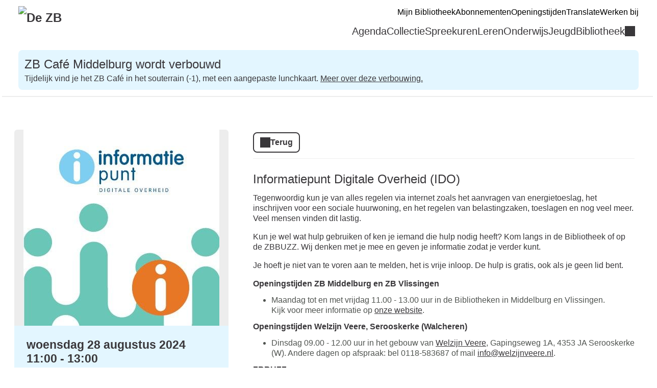

--- FILE ---
content_type: text/html; charset=UTF-8
request_url: https://dezb.op-shop.nl/5952/informatiepunt-digitale-overheid-ido/28-08-2024
body_size: 4143
content:
<!DOCTYPE html>
<html lang="nl">
<head>
            <meta charset="utf-8">
      <meta name="viewport" content="width=device-width, initial-scale=1, shrink-to-fit=no">
              <link rel="icon" href="https://www.dezb.nl/etc.clientlibs/settings/wcm/designs/website/styles/zeeuwse/clientlibs/resources/favicon.ico"/>
              <title>Informatiepunt Digitale Overheid  (IDO) | woensdag 28 augustus 2024 | ZB Bibliotheek van Zeeland</title>
    <meta property="og:site_name" content="ZB Bibliotheek van Zeeland" />
                  <link rel="stylesheet" href="https://static.op-shop.nl/theme/theme-dezb-zeeuwsev2-c92006cd2c4e.css">
            <link rel="stylesheet" href="/assets/app.css?v=9f5621012fb014577ef1">
        <style>
      :root {
        --border-radius: 1;
                    --secondary-color: #e3f6ff;
            }
    </style>
      <meta name="description" content="Tegenwoordig kun je van alles regelen via internet. Ook contact met de overheid gaat steeds vaker digitaal. Veel mensen vinden dit lastig. Kun je wel wat hulp g"/>
<meta property="og:title" content="Informatiepunt Digitale Overheid  (IDO) | woensdag 28 augustus 2024 om 11:00 "/>
<meta property="og:date" content="2024-08-28"/>
<meta property="og:type" content="website"/>
<meta property="og:url" content="https://dezb.op-shop.nl/5952/informatiepunt-digitale-overheid-ido/28-08-2024"/>
<meta property="og:site_name" content="ZB Bibliotheek van Zeeland"/>
  <meta property="og:image" content="https://static.op-shop.nl/thumb/thumb/6167de5be44fd253753954.jpeg"/>
  <meta property="og:image:width" content="200"/>
  <meta property="og:image:height" content="200"/>
<link rel="canonical" href="https://dezb.op-shop.nl/5952/informatiepunt-digitale-overheid-ido/28-08-2024?disable_filter=1" />

    
<!-- Matomo -->
<script>
  var _paq = window._paq = window._paq || [];
  /* tracker methods like "setCustomDimension" should be called before "trackPageView" */
  _paq.push(['trackPageView']);
  _paq.push(['enableLinkTracking']);
  (function() {
    var u="//opshop.matomo.cloud/";
    _paq.push(['setTrackerUrl', u+'matomo.php']);
    _paq.push(['setSiteId', '41']);
    var d=document, g=d.createElement('script'), s=d.getElementsByTagName('script')[0];
    g.async=true; g.src=u+'matomo.js'; s.parentNode.insertBefore(g,s);
  })();
</script>
<!-- End Matomo Code -->


</head>
<body class="zeeuwsev2 shop-dezb" >

<div class="page-container">
        <div class="biebwidget overflowing"> <div class="biebwidget-content widget-bnl-siteheader mobileOptimizedMenu"> <div class="richtext globalmessage"> <div class="section"> <h3>ZB Café Middelburg wordt verbouwd</h3> <p>Tijdelijk vind je het ZB Café in het souterrain (-1), met een aangepaste lunchkaart. <a href="https://www.dezb.nl/over-ons/faciliteiten/zbcafe.html">Meer over deze verbouwing.</a></p> </div> </div> <div class="logo-wrapper"> <h1> <a href="https://www.dezb.nl/"> <img src="https://www.dezb.nl/content/dam/logo/logo-de-zb-nieuwst.png" alt="De ZB" class="sitelogo"> </a> </h1></div> <p class="skiplinks"> <span>Ga direct naar de </span><a href="https://www.dezb.nl#bw-main-content">inhoud</a><span> of het </span><a href="https://www.dezb.nl#widget-identifier-bnl-navigatiebalk">hoofdmenu</a><span>.</span> </p> <ul class="metanav"> <li> <a href="https://iguana.zebi.nl/url=MijnBibliotheekZB"> Mijn Bibliotheek </a> </li> <li> <a href="https://www.dezb.nl/bibliotheek/word-lid-van-de-bibliotheek.html"> Abonnementen </a> </li> <li> <a href="https://www.dezb.nl/over-ons/openingstijden.html"> Openingstijden </a> </li> <li> <a href="https://www-dezb-nl.translate.goog/?_x_tr_sl=auto&amp;_x_tr_tl=en&amp;_x_tr_hl=nl&amp;_x_tr_pto=wapp"> Translate </a> </li> <li> <a href="https://werkenbij.dezb.nl/"> Werken bij </a> </li></ul> <div id="widget-identifier-bnl-navigatiebalk" class="biebwidget overflowing" tabindex="-1"> <div class="widget-bnl-navigatiebalk biebwidget-content"> <ul class="nav" aria-label="Hoofdmenu"> <li> <a href="https://www.dezb.nl/agenda.html">Agenda</a> </li> <li> <a href="https://www.dezb.nl/collectie.html">Collectie</a> </li> <li> <a href="https://www.dezb.nl/spreekuren.html">Spreekuren</a> </li> <li> <a href="https://www.dezb.nl/leren.html">Leren</a> </li> <li> <a href="https://www.dezb.nl/Onderwijs.html">Onderwijs</a> </li> <li> <a href="https://www.dezb.nl/jeugd-en-jongeren.html">Jeugd</a> </li> <li class="drop hoverexpandable "> <a href="https://www.dezb.nl/bibliotheek.html" class="switch"> Bibliotheek</a> <ul> <li><a href="https://www.dezb.nl/bibliotheek/bibliobussen.html">Bibliobussen</a></li> <li><a href="https://www.dezb.nl/bibliotheek/klantenservice.html">Klantenservice</a></li> <li><a href="https://www.dezb.nl/bibliotheek/lenen.html">Lenen</a></li> <li><a href="https://www.dezb.nl/bibliotheek/studenten.html">Studenten</a></li> <li><a href="https://www.dezb.nl/bibliotheek/vlissingen.html">ZB Vlissingen</a></li> </ul> </li> </ul> </div></div> <div class="search parbase"></div> <div id="bibliotheek-nl-content"></div> </div> </div>
    <div class="content-container">
            
          <script type="application/ld+json">
{
    "@context": "http:\/\/schema.org",
    "@type": "Event",
    "eventAttendanceMode": "https:\/\/schema.org\/OfflineEventAttendanceMode",
    "eventStatus": "https:\/\/schema.org\/EventScheduled",
    "name": "Informatiepunt Digitale Overheid  (IDO)",
    "organizer": "ZB Bibliotheek van Zeeland",
    "startDate": "2024-08-28T11:00:00",
    "endDate": "2024-08-28T13:00:00",
    "description": "Tegenwoordig kun je van alles regelen via internet. Ook contact met de overheid gaat steeds vaker digitaal. Veel mensen vinden dit lastig. Kun je wel wat hulp gebruiken of ken je iemand die hulp nodig heeft? Kom langs in de Bibliotheek. Wij denken met je mee en geven je informatie zodat je verder kunt.",
    "image": "https:\/\/static.op-shop.nl\/thumb\/thumb\/6167de5be44fd253753954.jpeg",
    "performer": {
        "@type": "PerformingGroup",
        "name": "ZB Bibliotheek van Zeeland"
    },
    "keywords": "",
    "location": {
        "@type": "Place",
        "name": "ZB Vlissingen en ZB Middelburg",
        "address": {
            "@type": "PostalAddress",
            "streetAddress": " ",
            "addressCountry": "NL"
        }
    }
}
</script>
  <div class="product-detail">
  <div class="product-card">
          <div class="product-image">
      <img
      src="https://static.op-shop.nl/thumb/detail/6167de5be44fd253753954.jpeg"
      alt="Informatiepunt Digitale Overheid  (IDO)"
      class=""
    />
  </div>
        <div class="product-details">
      <div class="product-date">
          woensdag 28 augustus 2024
      11:00
        -
          13:00
  
      </div>
      <table>
  <tbody>
                <tr>
        <td class="label"><span class="icon-marker">Locatie</span></td>
        <td><span class="reveal" data-reveal="location-detail">ZB Vlissingen en ZB Middelburg</span></td>
      </tr>
        <tr>
  <td class="label"><span class="icon-category">Categorie</span></td>
  <td>Volwassenen</td>
</tr>

          <tr>
      <td class="label"><span class="icon-download">Download</span></td>
      <td>
        <a href="/ical/5952">
          Toevoegen aan agenda
        </a>
      </td>
    </tr>
    </tbody>
</table>

    </div>
  </div>
  <div class="product-content">
                  <a href="/" class="button secondary back back-if-same-host">
          Terug
        </a>
                    <h3>
        <a href="/5952/informatiepunt-digitale-overheid-ido/28-08-2024">
      Informatiepunt Digitale Overheid  (IDO)
    </a>
  </h3>

    <div class="markdown-block">
      
    </div>
          <div class="markdown-block">
        <p>Tegenwoordig kun je van alles regelen via internet zoals het aanvragen van energietoeslag, het inschrijven voor een sociale huurwoning, en het regelen van belastingzaken, toeslagen en nog veel meer. Veel mensen vinden dit lastig.</p>
<p>Kun je wel wat hulp gebruiken of ken je iemand die hulp nodig heeft? Kom langs in de Bibliotheek of op de ZBBUZZ. Wij denken met je mee en geven je informatie zodat je verder kunt. </p>
<p>Je hoeft je niet van te voren aan te melden, het is vrije inloop. De hulp is gratis, ook als je geen lid bent.</p>
<p><strong>Openingstijden ZB Middelburg en ZB Vlissingen</strong></p>
<ul>
<li>Maandag tot en met vrijdag 11.00 - 13.00 uur in de Bibliotheken in Middelburg en Vlissingen.<br />
Kijk voor meer informatie op <a href="https://www.dezb.nl/wat-we-doen/informatiepunt-digitale-overheid.html">onze website</a>.</li>
</ul>
<p><strong>Openingstijden Welzijn Veere, Serooskerke (Walcheren)</strong></p>
<ul>
<li>Dinsdag 09.00 - 12.00 uur in het gebouw van <a href="https://www.welzijnveere.nl">Welzijn Veere</a>, Gapingseweg 1A, 4353 JA Serooskerke (W). Andere dagen op afspraak: bel 0118-583687 of mail <a href="mailto:info@welzijnveere.nl">info@welzijnveere.nl</a>.</li>
</ul>
<p><strong>ZBBUZZ</strong></p>
<ul>
<li>De ZBBUZZ bezoekt vanaf maandag 13 januari de dorpen in de gemeentes Veere en Noord-Beveland. <a href="https://www.dezb.nl/bibliotheek/bibliobussen/halteplaatsen/halteplaatsen-zbbuzz.html">Bekijk het rijschema van de  ZBBUZZ.</a></li>
</ul>
      </div>
          </div>
</div>

  <div class="message hidden" id="location-detail">
    <h3 class="date-name">ZB Vlissingen en ZB Middelburg</h3>
    <p>
       <br />
       
    </p>
      </div>

    
  <hr/>
  
  </div>
      <div class="biebwidget overflowing"> <div class="biebwidget-content widget-bnl-footer"> <div class="nav plectrum"> <div class="column"> <h2 class="footer1title h2navtitle parbase">Mijn Bibliotheek</h2> <ul class="link-list"> <li> <a href="https://www.dezb.nl/over-ons/contact.html">Contact &amp; adres</a> </li> <li> <a href="https://iguana.zebi.nl/url=MijnBibliotheekZB">Inloggen Mijn Bibliotheek</a> </li> <li> <a href="https://www.dezb.nl/Veelgestelde-vragen.html">Veelgestelde vragen</a> </li> <li> <a href="https://www.dezb.nl/bibliotheek/word-lid-van-de-bibliotheek.html">Lid worden</a> </li> <li> <a href="https://www.dezb.nl/over-ons/openingstijden.html">Openingstijden</a> </li></ul> </div> <div class="column"> <h2 class="footer2title h2navtitle parbase">Snel naar</h2> <ul class="link-list"> <li> <a href="https://www.dezb.nl/bibliotheek/bibliobussen.html">Bibliobussen</a> </li> <li> <a href="https://www.dezb.nl/over-ons/faciliteiten.html">Faciliteiten</a> </li> <li> <a href="https://www.dezb.nl/infoplaza.html">Infoplaza</a> </li> <li> <a href="https://www.dezb.nl/Onderwijs.html">Onderwijs</a> </li> <li> <a href="https://www.dezb.nl/bibliotheek/vlissingen.html">Vlissingen</a> </li></ul> </div> <div class="column"> <h2 class="footer3title h2navtitle parbase">Inspiratie</h2> <ul class="link-list"> <li> <a href="https://dezb.op-shop.nl/">Agenda</a> </li> <li> <a href="https://www.dezb.nl/collectie.html">Collectie</a> </li> <li> <a href="https://www.instagram.com/dezbnl/">Instagram</a> </li> <li> <a href="https://www.facebook.com/dezbnl">Facebook</a> </li> <li> <a href="https://www.dezb.nl/over-ons/nieuwsbrief.html">Nieuwsbrief</a> </li></ul> </div> <div class="column"> <h2 class="footer4title h2navtitle parbase">ZB</h2> <ul class="link-list"> <li> <a href="https://www.dezb.nl/over-ons.html">Over ZB</a> </li> <li> <a href="https://www.dezb.nl/over-ons/poi.html">POI</a> </li> <li> <a href="https://werkenbij.dezb.nl/">Vacatures</a> </li> <li> <a href="https://www.dezb.nl/over-ons/vrienden.html">Vrienden</a> </li> <li> <a href="https://www.dezb.nl/over-ons/faciliteiten/zaalverhuur-en-catering.html">Zaalverhuur</a> </li></ul> </div> </div> <ul class="metanav"> <li> <a href="https://www.dezb.nl/colofon.html">Colofon</a> </li> <li> <a href="https://www.dezb.nl/disclaimer.html">Disclaimer</a> </li> <li> <a href="https://www.dezb.nl/privacyverklaring.html">Privacyverklaring</a> </li> <li> <a href="https://www.dezb.nl/restitutiebeleid.html">Restitutiebeleid</a> </li> <li> <a href="https://www.dezb.nl/toegankelijkheidsverklaring.html">Toegankelijkheidsverklaring</a> </li></ul> </div></div>
  </div>
  <script>
    window.gaId = 'UA-210245484-1';
        window.ga = window.ga || function () {
      (ga.q = ga.q || []).push(arguments)
    };
    ga.l = +new Date;
    ga('create', window.gaId, 'auto');
    ga('send', 'pageview');
  </script>
  <script async src="https://www.google-analytics.com/analytics.js"></script>


  <script src="/assets/app.071c314751e48854a725.js"></script>
</body>
</html>
